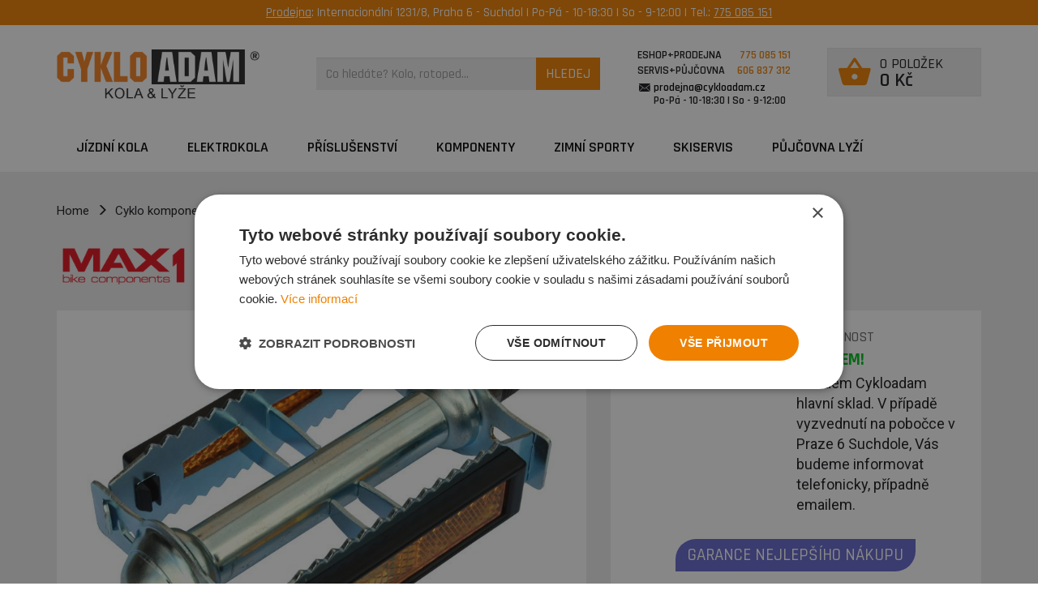

--- FILE ---
content_type: text/html; charset=utf-8
request_url: https://www.cykloadam.cz/pedaly-silnicni-zelezne
body_size: 10133
content:
<!DOCTYPE html>
<html class="">
<head>
	<meta charset="utf-8">
	<meta name="robots" content="ALL,FOLLOW">
	<meta name="googlebot" content="index,follow,archive">
	
	<meta name="description" content="MAX1 Pedály silniční železné Pedály">
	<meta name="keywords" content="">

	<meta http-equiv="X-UA-Compatible" content="IE=edge">
	<meta name="viewport" content="width=device-width, initial-scale=1">
	
		<meta name="theme-color" content="#EF8000">
		<meta name="msapplication-navbutton-color" content="#EF8000">
		<meta name="apple-mobile-web-app-status-bar-style" content="#EF8000">
	
	<meta name="google-site-verification" content="zQ8BMqkeW-w78h1rP1gcryqxFLK24PKZb5MxPxs3OzQ"> 
	
	<title>MAX1 Pedály silniční železné | CykloAdam.cz</title>	
	
	    <script>(function(w,d,s,l,i){w[l]=w[l]||[];w[l].push({'gtm.start':
      new Date().getTime(),event:'gtm.js'});var f=d.getElementsByTagName(s)[0],
      j=d.createElement(s),dl=l!='dataLayer'?'&l='+l:'';j.async=true;j.src=
      'https://www.googletagmanager.com/gtm.js?id='+i+dl;f.parentNode.insertBefore(j,f);
    })(window,document,'script','dataLayer','GTM-K2DL98V');</script>

	<link rel="apple-touch-icon-precomposed" sizes="57x57" href="/images/s3d1v/favicon/apple-touch-icon-57x57.png">
	<link rel="apple-touch-icon-precomposed" sizes="114x114" href="/images/s3d1v/favicon/apple-touch-icon-114x114.png">
	<link rel="apple-touch-icon-precomposed" sizes="72x72" href="/images/s3d1v/favicon/apple-touch-icon-72x72.png">
	<link rel="apple-touch-icon-precomposed" sizes="144x144" href="/images/s3d1v/favicon/apple-touch-icon-144x144.png">
	<link rel="apple-touch-icon-precomposed" sizes="60x60" href="/images/s3d1v/favicon/apple-touch-icon-60x60.png">
	<link rel="apple-touch-icon-precomposed" sizes="120x120" href="/images/s3d1v/favicon/apple-touch-icon-120x120.png">
	<link rel="apple-touch-icon-precomposed" sizes="76x76" href="/images/s3d1v/favicon/apple-touch-icon-76x76.png">
	<link rel="apple-touch-icon-precomposed" sizes="152x152" href="/images/s3d1v/favicon/apple-touch-icon-152x152.png">
	<link rel="icon" type="image/png" href="/images/s3d1v/favicon/favicon-196x196.png" sizes="196x196">
	<link rel="icon" type="image/png" href="/images/s3d1v/favicon/favicon-96x96.png" sizes="96x96">
	<link rel="icon" type="image/png" href="/images/s3d1v/favicon/favicon-32x32.png" sizes="32x32">
	<link rel="icon" type="image/png" href="/images/s3d1v/favicon/favicon-16x16.png" sizes="16x16">
	<link rel="icon" type="image/png" href="/images/s3d1v/favicon/favicon-128.png" sizes="128x128">
	<meta name="msapplication-TileColor" content="#FFFFFF">
	<meta name="msapplication-TileImage" content="/images/s3d1v/favicon/mstile-144x144.png">
	<meta name="msapplication-square70x70logo" content="/images/s3d1v/favicon/mstile-70x70.png">
	<meta name="msapplication-square150x150logo" content="/images/s3d1v/favicon/mstile-150x150.png">
	<meta name="msapplication-wide310x150logo" content="/images/s3d1v/favicon/mstile-310x150.png">
	<meta name="msapplication-square310x310logo" content="/images/s3d1v/favicon/mstile-310x310.png">

	<link href='https://fonts.googleapis.com/css?family=Rajdhani:500,600,700&subset=latin,latin-ext' rel='stylesheet' type='text/css'>
	<link href='https://fonts.googleapis.com/css?family=Roboto&subset=latin,latin-ext' rel='stylesheet' type='text/css'>
	<link href="/css/bootstrap.min-s3d1v.css" rel="stylesheet"> 
	<link href="/css/prod/app-s3d1v.css?32" rel="stylesheet" type="text/css"> 
	
	<script src="/js/jquery-1.11.1.min.js"></script>  
	<script src="/js/jquery-ui.min.js"></script>  
	<script src="/js/bootstrap.min.js"></script>
	<script src="/js/prod/app-s3d1v.js?32"></script>
	<!--
	<style>
	.modal-backdrop.fade.in {
	    z-index: 1041;
	}

	@media(max-width: 580px) {
	    #note-dialog-pujcovna .mfp-content {
	        position: absolute;

	        top: 5px;
	        left: 15px;
	        right: 15px;
	    }
	    #note-dialog-pujcovna .mfp-content h1 {
	        font-size: 22px;
	    }
	    #note-dialog-pujcovna .mfp-content h2 {
	        font-size: 18px;
	    }
	}
	</style>
	-->
	<style>
		.frame__topstripe {
			background-color: #EF8000;
		}
		.frame__topstripe * {
			color: #fff;
		}
		.frame__topstripe a {
			text-decoration: underline;
		}
		.frame__topstripe a:hover,
		.frame__topstripe a:focus {
			color: #fff;
			text-decoration: none;
		}
	</style>

	
	
		<script>
			!function(f,b,e,v,n,t,s){ if(f.fbq)return;n=f.fbq=function(){ n.callMethod?
			n.callMethod.apply(n,arguments):n.queue.push(arguments)};if(!f._fbq)f._fbq=n;
			n.push=n;n.loaded=!0;n.version='2.0';n.queue=[];t=b.createElement(e);t.async=!0;
			t.src=v;s=b.getElementsByTagName(e)[0];s.parentNode.insertBefore(t,s)}(window,
			document,'script','//connect.facebook.net/en_US/fbevents.js');
			fbq('init', '412631932789898');
			fbq('track', 'PageView');
			window.dataLayer = window.dataLayer || [];
			dataLayer.push({
			'fbpixel': 'loaded',
			'event': 'fbloaded'
			});
		</script>
</head>
<body>
		<div id="fb-root"></div>
		<script>(function(d, s, id) {
		  var js, fjs = d.getElementsByTagName(s)[0];
		  if (d.getElementById(id)) return;
		  js = d.createElement(s); js.id = id;
		  js.src = "//connect.facebook.net/en_US/sdk.js#xfbml=1&version=v2.5";
		  fjs.parentNode.insertBefore(js, fjs);
		}(document, 'script', 'facebook-jssdk'));</script>
	
		<script> 
		(function(i,s,o,g,r,a,m){ i['GoogleAnalyticsObject']=r;i[r]=i[r]||function(){ 
		(i[r].q=i[r].q||[]).push(arguments)},i[r].l=1*new Date();a=s.createElement(o), 
		m=s.getElementsByTagName(o)[0];a.async=1;a.src=g;m.parentNode.insertBefore(a,m) 
		})(window,document,'script','//www.google-analytics.com/analytics.js','ga'); 

		ga('create', 'UA-5472224-2', 'auto'); 
		ga('send', 'pageview'); 

		</script>
	
	<noscript><iframe src="https://www.googletagmanager.com/ns.html?id=GTM-KHSWNLF" height="0" width="0" style="display:none;visibility:hidden"></iframe></noscript>

	<div class="layout">
		<div class="frame__topstripe frame text-center" style="padding: 5px;">
			<span>
				<a href="https://www.cykloadam.cz/kontakty-do-prodejny-a-servisu">Prodejna</a>: Internacionální 1231/8, Praha 6 - Suchdol | Po-Pá - 10-18:30 | So - 9-12:00 | Tel.: <a href="tel:775 085 151">775 085 151</a> 
			</span>
		</div>
		<div class="frame">
			<div class="container">
				<div class="web-header">
					<div class="row">
						<div class="col-xs-12">
							<nav class="navbar navbar-white no-border-radius" id="main_navbar" role="navigation">
								<div class="container-fluid">
									<div class="navbar-header">
										<button type="button" class="navbar-toggle" data-toggle="collapse" data-target="#navbar_id">
											<span class="sr-only">Navigace</span><span class="icon-bar"></span><span class="icon-bar"></span><span class="icon-bar"></span>
										</button>						
									</div>
								</div>
							</nav>	
							
							<a title="CykloAdam.cz" class="logo" href="/">
								<img alt="CykloAdam.cz" src="/images/s3d1v/logo.png?32">
							</a>
												
							<div class="search-top">
								<input type="hidden" id="search-whisp-url" value="/pedaly-silnicni-zelezne?do=search">
								<input type="hidden" id="search-url" value="s">
								<div class="input-group">
									<input id="search" placeholder="Co hledáte? Kolo, rotoped..." type="text" value="" class="form-control">
									<a id="search_submit" class="input-group-addon">HLEDEJ</a>
								</div>	
								<div id="search-anchor" class="relative"></div>	
							</div>
								
							<div class="info" style="margin-left:46px;margin-top:-14px;margin-bottom:-4px;width:185px;">
								<table>
									<tr>
										<td class="t1" style="text-align:left;font-size:14px;line-height:16px;">ESHOP+PRODEJNA</td>
										<td>&nbsp;&nbsp;&nbsp;</td>
										<td style="text-align:right;font-size:14px;line-height:16px;">775&nbsp;085&nbsp;151</td>
									</tr>
									<tr>
										<td class="t1" style="text-align:left;font-size:14px;line-height:16px;">SERVIS+PŮJČOVNA</td>
										<td></td>
										<td style="text-align:right;font-size:14px;line-height:16px;">606&nbsp;837&nbsp;312</td>
									</tr>
									<tr>
										<td colspan="3" height="5"><!-- spacer --></td>
									</tr>
									<tr>
										<td class="t1" style="text-align:left;font-size:14px;line-height:16px;" colspan="3"><i class="icon-mail" style="line-height:0;top:5px;left:-1px;position:relative;font-size:20px;"></i> <a href="mailto:prodejna@cykloadam.cz" style="color:#000;position:relative;left:-3px;">prodejna@cykloadam.cz</a></td>
									</tr>
									<tr>
										<td class="t1" style="text-align:left;font-size:14px;line-height:16px;" colspan="3"><i class="icon-mail" style="line-height:0;top:5px;left:-1px;position:relative;font-size:20px;color:#fff;"></i>Po-Pá&nbsp;-&nbsp;10-18:30&nbsp;|&nbsp;So&nbsp;-&nbsp;9-12:00</td>
									</tr>
								</table>
							</div>	
						
							<div class="main-basket-wrap">
<div id="snippet--basket">								<a href="/kosik" class="main-basket" data-toggle="popover-basket">
									<table>
										<tr>
											<td rowspan="2" class="td-1">
												<span class="count">0</span>
												<i class="icon-kosik"></i>												
											</td>
											<td class="td-2">
												0 položek
											</td>
										</tr>
										<tr>
											<td class="td-price">0 Kč</td>
										</tr>
									</table>	
								</a>	
								<div id="popover-temp">
									<div class="popover-basket">
										<table class="table">
												<tr class="itm">
													<td colspan="2" class="a-center">Prázdný košík</td>
												</tr>
										</table>
										
										
										<div class="link">
											<a href="/kosik" class="fe-btn fe-btn-orange block">VSTOUPIT DO KOŠÍKU</a>
										</div>
									</div>
								</div>	
								<script type="text/javascript">
									$(function () {
										loadBasketPopover();
									});
								</script>
</div>							</div>	
							
							<div class="search-top-mobile">
								<input type="hidden" id="search-mobile-open" value="0">
								<i class="icon-search"></i>
								<i class="icon-close"></i>
							</div>	
						</div>
						<div class="col-xs-12 mobile-search">	
							<div class="mobile-search-wrap">
								<div class="input-group">
									<input id="search2" placeholder="Co hledáte? Kolo, rotoped..." type="text" value="" class="form-control">
									<a id="search_submit2" class="input-group-addon">HLEDEJ</a>
								</div>	
								<div id="search-anchor2" class="relative"></div>
							</div>
						</div>	
					</div>	
				</div>	
			</div>
		</div>
		<div class="frame navigation">
			<div class="container">			
				<nav class="navbar navbar-white no-border-radius" id="main_navbar" role="navigation">
					<div class="container-fluid">
						
						<div class="collapse navbar-collapse" id="navbar_id">
							<ul class="nav navbar-nav navbar-left">
									<li class=" no-border-radius no-shadow">
										<a href="/jizdni-kola-2">JÍZDNÍ KOLA</a>										
									</li>										
									<li class=" no-border-radius no-shadow">
										<a href="/elektrokola">Elektrokola</a>										
									</li>										
									<li class=" no-border-radius no-shadow">
										<a href="/prislusenstvi-3">Příslušenství</a>										
									</li>										
									<li class=" no-border-radius no-shadow">
										<a href="/komponenty-na-kolo">Komponenty</a>										
									</li>										
									<li class=" no-border-radius no-shadow">
										<a href="/zimni-sporty">ZIMNÍ SPORTY</a>										
									</li>										
								
								<li class=" no-border-radius no-shadow">
									<a href="/skiservis-montana-swiss-a-wintersteiger">SKISERVIS</a>									
								</li>

								<li class="no-border-radius no-shadow">
									<a href="https://skiadam.cz/" target="_blank">PŮJČOVNA LYŽÍ</a>
								</li>
							</ul>							
						</div>
					</div>
				</nav>
			</div>
		</div>	

		<div class="frame">
			<div class="container">	
<div id="snippet--flashMessages"></div>			</div>
		</div>
			
		<div class="frame product-top">
<div class="container">	
<div class="product-detail">
	
	<ul class="breadcrumb">
		<li>
			<a class="home" href="/">
				Home
			</a>
		</li>
		
			<li>
				<span class="glyphicon glyphicon-menu-right"></span>
				<a href="/komponenty-na-kolo">
					Cyklo komponenty
				</a>
			</li>
			<li>
				<span class="glyphicon glyphicon-menu-right"></span>
				<a href="/pedaly">
					Pedály
				</a>
			</li>
		
		<li>
			<span class="glyphicon glyphicon-menu-right"></span>
			<span>Pedály silniční železné</span>
		</li>
	</ul>
	
	<div class="product-wrapper">
		<div class="h1-info">
			<div class="row">
					<div class="col-lg-2">
						<div class="image-main">
							<img title="Loga MAX 2017-1" src="/files/s3d1v/1/b/loga-max-2017-1-23006.png">					
						</div>
					</div>
				<div class="col-lg-10">
					<h1>MAX1 Pedály silniční železné</h1>					
				</div>	
			</div>
		</div>		
			
		<div class="row">
			<div class="col-md-7 gallery">
				<div class="gallery-main">
							<div class="pic-holder">
								<a title="" href="/files/s3d1v/1/b/pedaly-silnicni-zelezne-32214.jpg">
									<img src="/files/s3d1v/1/b/pedaly-silnicni-zelezne-32214.jpg">
									<div class="zoom"><i class="icon-search"></i></div>
									<div class="tags"></div>
									
								</a>
							</div>								
				</div>
				
				<div class="gallery-other">
					<div class="row">
					</div>	
				</div>		
			</div>
			<div class="col-md-5 information">								
				<div class="data">
					
					<div class="pricing">
						<input type="hidden" id="can-shop" value="1">
						<input type="hidden" id="backup-price" value="385.00">
						<input type="hidden" id="active-variant-name" value="">
						<table>
							<tr>
								<td class="tx11">NAŠE CENA</td>
								<td class="tx12">DOSTUPNOST</td>
							</tr>
							<tr>
								<td class="tx21">385 Kč</td>
								<td class="tx22"><span style="color: #01c11e;">SKLADEM!</span></td>
							</tr>
							<tr>
								<td class="tx31">				
								</td>
								<td class="tx32">
									Skladem Cykloadam hlavní sklad.
V případě vyzvednutí na pobočce v  Praze 6 Suchdole, Vás budeme informovat telefonicky, případně emailem.


								</td>
							</tr>
							<tr>
								<td class="tx4" colspan="2">
									<div class="ribbon" data-mfp-src="#garance-modal">
										GARANCE NEJLEPŠÍHO NÁKUPU
									</div>	
								</td>
							</tr>
						</table>
						<table>
							
							<tr class="tx5">
								<td class="tx51"><span class="hidden">BĚŽNÁ CENA</span></td>
								<td class="tx52"><span class="hidden">UŠETŘÍTE</span></td>
								<td>DOPRAVA <span class="ico transport-ico icon-help_outline" data-mfp-src="#transport-modal"></span></td>
							</tr>
							<tr class="">
								<td class="tx61"></td>
								<td class="tx62"></td>
								<td class="tx63 pointer" data-mfp-src="#transport-modal">
										OD <strong>149</strong> Kč
								</td>
							</tr>
						</table>		
					</div>	
					<span class="coupon-holder"></span>			
				</div>
				<div class="add-to-cart">
					<a class="fe-btn fe-btn-orange fe-btn-big block">VLOŽIT DO KOŠÍKU</a>
				</div>
				
				<div class="help">
<div class="right-infobox ">
	<div class="ttle">NEVÍTE SI RADY? PORADÍME VÁM</div>
	<div class="hld">
		<table>
			<tr>
				<!--
				<td class="v-align-top">
					<img draggable="false" src="/files/s3d1v/1/s/20160722_122143- - kopie- 17961.jpg" />
				</td>
				-->
				<td class="right">
					<div>
						<table>
							<tr>
								<td colspan="2" class="t1"><div class="name">CYKLOADAM PRODEJNA</div></td>
							</tr>
							<tr>
								<td class="t1">INFOLINKA:</td>
								<td>775085151</td>
							</tr>
						</table>
						<a href="mailto:prodejna@cykloadam.cz">prodejna@cykloadam.cz</a><br>
					</div>
					
						<div class="lnk" style="margin-left: 0; position: relative; bottom: 5px;">
							<a href="/adresa---oteviraci-doba">Přijďte se poradit na prodejnu</a>									
						</div>	
				</td>
			</tr>			
		</table>
	</div>	
</div>				</div>
			</div>
		</div>	
	</div>
				
	<input type="hidden" id="is-variant" value="0">			
</div>
</div>
</div>
				
<div class="frame product-bot">
<div class="container">	
<div class="product-detail">				
	
	<div class="desc">
		<div class="hdr">POPIS PRODUKTU</div>
		
		<div class="row">
			<div class="col-md-6">
				<div class="txt">
						<div class="m-bottom-15">
							<p>Pedály v retro stylu, jedny z prvních ohrádkových pedálů. Vybaveny odnímatelnými odrazkami, kuličková ložiska. Design vhodný k renomovaným bicyklovým veteránům.</p>

						</div>
					
					<div>
						
					</div>
				</div>
			</div>
			<div class="col-md-6">
				<div class="table-responsive-wrapper">
					<table class="tbl">
					</table>
				</div>	
			</div>	
		</div>				
	</div>
					
	<div class="add-cart">
<form action="/pedaly-silnicni-zelezne" method="post" class="ajax" role="form" id="frm-c-addCartForm">			<input type="hidden" name="variant" id="frm-c-addCartForm-variant" value="">
<div><input type="hidden" name="do" value="c-addCartForm-submit"><!--[if IE]><input type=IEbug disabled style="display:none"><![endif]--></div>
</form>
	</div>
	
	<div class="update-page">
<form action="/pedaly-silnicni-zelezne" method="post" class="ajax" role="form" id="frm-c-updatePartsForm">			<input type="hidden" name="price" id="frm-c-updatePartsForm-price" value="">
			<input type="hidden" name="trprice" id="frm-c-updatePartsForm-trprice" value="">
<div><input type="hidden" name="do" value="c-updatePartsForm-submit"><!--[if IE]><input type=IEbug disabled style="display:none"><![endif]--></div>
</form>
	</div>
		
</div>	
</div>
</div>	
	
<div id="add-product-modal" class="mfp-hide white-popup-block">
	<div class="add-product-modal-holder">
		<div class="hdr">
			PRODUKT VLOŽEN DO KOŠÍKU
		</div>	
		
		<div class="row">
			<div class="col-sm-5">
					<div class="image">
						<img src="/files/s3d1v/1/s/pedaly-silnicni-zelezne-32214.jpg">
					</div>
			</div>
			<div class="col-sm-7">
				<div class="info">
					MAX1 Pedály silniční železné
				</div>	
				<table>
					<tr class="px1">
						<td>MNOŽSTVÍ</td>
						<td>CENA</td>
						<td></td>
					</tr>
					<tr class="px2">
						<td>1 KS</td>
						<td class="px22"></td>
						<td class="px23"></td>
					</tr>
				</table>	
			</div>	
		</div>
				
<div id="snippet-c-ctrl">			<div class="transport">
			</div>
			<script type="text/javascript">
			</script>
</div>			
		<div class="btns">
			<div class="row">
				<div class="col-lg-6 col-lg-push-6 basket">
					<a href="/kosik" class="fe-btn fe-btn-orange ">PŘEJÍT DO KOŠÍKU</a>
				</div>
				<div class="col-lg-6 col-lg-pull-6 dismiss">
					<a class="popup-modal-dismiss">Pokračovat v nákupu</a>
				</div>
			</div>		
		</div>	
	</div>	
	<button type="button" class="mfp-close icon-close"></button>
</div>	
				
<div id="garance-modal" class="mfp-hide white-popup-block">
	<div class="garance-modal-holder">
		<div class="hdr">
			GARANCE NEJLEPŠÍHO NÁKUPU
		</div>
		<div class="txt">
			<h2>Proč u nás nakoupit?</h2>

<table border="0" cellpadding="0" cellspacing="0" style="width: 500px;">
	<tbody>
		<tr>
			<td><img alt="" src="https://www.cykloadam.cz/files/s3d1v/cke/check_orange.png" style="width: 18px; height: 16px;" /></td>
			<td>Máme 31 let zkušeností na trhu</td>
		</tr>
		<tr>
			<td><img alt="" src="https://www.cykloadam.cz/files/s3d1v/cke/check_orange.png" style="width: 18px; height: 16px;" /></td>
			<td>Rádi Vám kolo zapůjčíme na otestování</td>
		</tr>
		<tr>
			<td><img alt="" src="https://www.cykloadam.cz/files/s3d1v/cke/check_orange.png" style="width: 18px; height: 16px;" /></td>
			<td>V průměru dodáme zboží za 2,5 dne</td>
		</tr>
		<tr>
			<td><img alt="" src="https://www.cykloadam.cz/files/s3d1v/cke/check_orange.png" style="width: 18px; height: 16px;" /></td>
			<td>Vysoká spokojenost zákazníků na Heureka.cz i na Google</td>
		</tr>
		<tr>
			<td><img alt="" src="https://www.cykloadam.cz/files/s3d1v/cke/check_orange.png" style="width: 18px; height: 16px;" /></td>
			<td>Výhodné ceny - cenu Vám upravíme k Vaší spokojenosti!</td>
		</tr>
	</tbody>
</table>

<p> </p>

		</div>	
	</div>
	<button type="button" class="mfp-close icon-close"></button>
</div>
		
<div id="transport-modal" class="mfp-hide white-popup-block">
	<div class="transport-modal-holder">
		<div class="hdr">
			MOŽNOSTI DOPRAVY
		</div>
		<div class="txt">
<div id="snippet-c-update">				<table class="table shiptable">				
						<tr class="itm first">						
								<td class="image">
									<img src="/files/s3d1v/1/s/doprava_dpd-7700.png">
								</td>
							<td >
								DOPRAVA DPD - PŘEPRAVNÍ SLUŽBA
								<div class="tp-desc">Služba DPD private doručuje balíček ve většině případů následující pracovní den po odeslání. Kurýr má na doručení 3 pokusy a v den doručení Vám upřesní, v jakou hodinu dorazí. Termín doručení lze přes sms zprávu změnit. DPD Vám zašle SMS a e-mail s číslem balíku. Pozor, v případě jízdních kol, či koloběžek může být produkt doručen do 2 dní, z důvodu nadměrnosti zásilky.</div>
							</td>
							<td class="price">
									149 Kč
							</td>
						</tr>
						<tr class="itm ">						
								<td class="image">
									<img src="/files/s3d1v/1/s/osobni_odber-7784.png">
								</td>
							<td >
								OSOBNÍ VYZVEDNUTÍ V PRODEJNĚ CYKLOADAM PRAHA 6
								<div class="tp-desc">Osobní odběr přímo na naší prodejně na adrese Internacionální 1231/8; Praha 6 - Suchdol; 165 00. Zboží si můžete vyzvednout od pondělí do pátku mezi 9. a 19. hodinou nebo v sobotu od 9 do 12:30. Před vyzvednutím prosím počkejte na e-mail s informací, že je zboží připraveno.</div>
							</td>
							<td class="price">
									ZDARMA
							</td>
						</tr>
				</table>
</div>		</div>	
	</div>
	<button type="button" class="mfp-close icon-close"></button>
</div>
	

	<script>
		fbq('track', 'ViewContent', {
			content_name: 'Pedály silniční železné',
			content_category: 'Pedály',
			content_ids: ['25638'],
			content_type: 'product',
			value: 385.00,
			currency: 'CZK'
		});
		
		window.fbPixel = function (price) {
			fbq('track', 'AddToCart', {
				content_name: 'Pedály silniční železné',
				content_category: 'Pedály',
				content_ids: ['25638'],
				content_type: 'product',
				value: price,
				currency: 'CZK'
			});
		};
	</script>

<script type="text/javascript">
$(function () {
	loadHandlers();
	
	$('.pic-holder').magnificPopup({
		delegate: 'a',
		type: 'image',
		tClose: 'Zavřít (Esc)',
		tLoading: 'Načíst #%curr%...',
		mainClass: 'mfp-img-mobile',
		gallery: {
			enabled: true,
			navigateByImgClick: true,
			preload: [0,1],
			tCounter: '%curr% z %total%',
			tPrev:"Předchozí",
			tNext:"Další"
		},
		image: {
			tError: '<a href="%url%">Obrázek #%curr%</a> nelze načíst.',
			titleSrc: function(item) {
				return item.el.attr('title');
			}
		},
		zoom: {
			enabled: true,
			duration: 300, // don't foget to change the duration also in CSS
			opener: function(element) {
				return element.find('img');
			}
		}
	});
		
	$(document).on('click', '.popup-modal-dismiss', function (e) {
		e.preventDefault();
		$.magnificPopup.close();
	});
	
	$(document).click(function(e){
		if ($(e.target).parents('.simple-drop-wrapper').length === 0 ) {
			$('.simple-drop-wrapper .sd-list').removeClass('open');
		}
	});
	$('.simple-drop-wrapper .sd-header').click(function(){
		$('.simple-drop-wrapper .sd-list').toggleClass('open');
	});
	$('.simple-drop-wrapper .sd-list li').click(function(){
		$('.simple-drop-wrapper .sd-list').toggleClass('open');
		
		simpleDropSet( $(this).attr('data') );
	});
	
	var variant = location.hash.toLowerCase();
	if (variant) {
		var part = variant.substring(1);
		simpleDropSet( part );
	}
	
	$('.ribbon, .transport-ico, .fire-essox, td.tx63').magnificPopup({
		type: 'inline',
		preloader: false,
		modal: true
	});
	
	toggleBuyButton();
});

function toggleBuyButton()
{
	if ( $('#can-shop').val() === '0' ) {
		$('.add-to-cart a').attr('disabled', 'disabled');
	} else {
		$('.add-to-cart a').removeAttr('disabled');
	}
}

function simpleDropSet (nameClean) {
	var obj = $('.simple-drop-wrapper li[data="' + nameClean + '"]');	
	$('.simple-drop-wrapper .sd-header .sd-text').text( obj.find('.sd-r11 span').text() );
	$('.simple-drop-wrapper .sd-header').attr('data', nameClean);	
	$('.information .pricing .tx21').text( obj.find('.sd-r12 span').text() );
	$('.information .pricing .tx22').html( obj.find('.sd-r21').html() );	
	$('.information .pricing .tx31 span').text( obj.attr('data-essox') );	
	$('.information .pricing .tx32').html( obj.attr('data-tipso') );	
	if (obj.attr('data-standard-price')) {
		$('.information .pricing .tx51 span').removeClass('hidden');
	} else {
		$('.information .pricing .tx51 span').addClass('hidden');
	}	
	$('.information .pricing .tx61').text( obj.attr('data-standard-price') );	
	if (obj.attr('data-save')) {
		$('.information .pricing .tx52 span').removeClass('hidden');
	} else {
		$('.information .pricing .tx52 span').addClass('hidden');
	}
	if (obj.attr('data-show-essox') === '1') {
		$('.information .pricing .tx31 .fire-essox').removeClass('hidden');
	} else {
		$('.information .pricing .tx31 .fire-essox').addClass('hidden');
	}	
	$('.information .pricing .tx62').text( obj.attr('data-save') );		
	$('.information .pricing .tx63').html( obj.attr('data-transport').replace('$s$', '<strong>').replace('$x$', '</strong>') );	
	$('#active-variant-name').val( obj.attr('data-name') );	
	$('.add-cart form input[name="variant"]').val( obj.attr('data-id') );	
	$('.update-page input[name="price"]').val( obj.attr('data-price-clean') );
	$('.update-page input[name="trprice"]').val( obj.attr('data-price-transport') );
	$('.update-page form').submit();	
	$('#can-shop').val( obj.attr('data-can-shop') );
	toggleBuyButton();
}

function loadHandlers () {
	$('.add-to-cart a').off('click').on('click', function() {
		if ( $('#can-shop').val() === '1' ) {
			if ( $('#is-variant').val() === '1' && $('.simple-drop-wrapper .sd-header').attr('data') === '' ) {
				alert('Prosíme, vyberte velikost produktu.');
				return false;
			}		
			submitAddCart();
		}
	});
}

function submitAddCart()
{
	$('.add-cart form').submit();	
	$('#add-product-modal .px22').html( $('.pricing .tx21').html() );
	$('#add-product-modal .px23').html( $('#active-variant-name').val() );

	if ($('.update-page input[name="price"]').is(":empty")){
		$('.update-page input[name="price"]').val( $('#backup-price').val() );
	}

	if (window.fbPixel) {
		window.fbPixel( $('.update-page input[name="price"]').val() );
	}
}

function fireAdded()
{
	$('.add-to-cart a').magnificPopup({
		items: {
			src: '#add-product-modal',
			type: 'inline'
		},
		preloader: false,
		modal: true
	}).magnificPopup('open');
}
</script>			

	
		<div class="push"></div>		
	</div>		
			
	<div class="frame footer">				
		<div class="bot" style="padding-bottom: 0;">
			<div class="container">	
				<div class="row rrw-1">
					<div class="col-lg-3 logo">
						<a title="CykloAdam.cz" class="logo" href="/">
							<img alt="CykloAdam.cz" src="/images/s3d1v/logo.png?32">
						</a>
					</div>
					<div class="col-lg-9">
						<div class="rw-1">
							<span class="item orange"><i class="icon-commerce"></i> INFOLINKA</span>
							<span class="item sec"><i class="icon-phone"></i> 775085151</span>
							<span class="item last"><i class="icon-mail"></i> prodejna@cykloadam.cz</span>
						</div>
						<div class="rw-1">							
							<span class="item"><i class="icon-clock3"></i> Pondělí - Pátek - 10:00-18:30,
Sobota - 9:00-12:00</span>
						</div>
					</div>	
				</div>	
				<div class="row rrw-2">
					<div class="col-lg-3">
						<div class="title">
							SLUŽBY ZÁKAZNÍKŮM
						</div>	
						<ul class="list">
								<li class="no-border-radius no-shadow">
									<a href="/splatkovy-prodej">Splátkový prodej</a>									
								</li>
								<li class="no-border-radius no-shadow">
									<a href="/cykloservis-opravy-elektrokol-a-vidlic">Cykloservis, opravy elektrokol a vidlic</a>									
								</li>
								<li class="no-border-radius no-shadow">
									<a href="/svarovani-ramu-jizdnich-kol">Svařování rámů jízdních kol</a>									
								</li>
								<li class="no-border-radius no-shadow">
									<a href="/pujcovna-lyzi-bezek-a-snb">PŮJČOVNA lyží, běžek a snb</a>									
								</li>
								<li class="no-border-radius no-shadow">
									<a href="/skiservis-montana-swiss-a-wintersteiger">SKISERVIS Montana Swiss a Wintersteiger</a>									
								</li>
							<li class="no-border-radius no-shadow">
								<a href="/darkove-poukazy">Dárkové poukazy</a>
							</li>
						</ul>	
					</div>
					<div class="col-lg-3">
						<div class="title">
							UŽITEČNÉ INFORMACE
						</div>	
						<ul class="list">
								<li class="no-border-radius no-shadow">
									<a href="/adresa---oteviraci-doba">ADRESA + OTEVÍRACÍ DOBA</a>									
								</li>
								<li class="no-border-radius no-shadow">
									<a href="/doprava-a-platba">Doprava a platba</a>									
								</li>
								<li class="no-border-radius no-shadow">
									<a href="/obchodni-podminky-eshopu">Obchodní podmínky eshopu</a>									
								</li>
								<li class="no-border-radius no-shadow">
									<a href="/reklamace">Reklamace</a>									
								</li>
								<li class="no-border-radius no-shadow">
									<a href="/vyber-podle-znacky-ktere-prodavame">Výběr podle značky, které prodáváme</a>									
								</li>
								<li class="no-border-radius no-shadow">
									<a href="/zamestnani-v-cykloadam">Zaměstnaní v Cykloadam</a>									
								</li>
						</ul>
					</div>
						<div class="col-lg-6 ">
							<div class="hidden-xs hidden-sm hidden-md">
								<div class="title">
									SLEDUJTE NÁS NA FACEBOOKU
								</div>
								<div>
									<div class="fb-page" data-href="https://www.facebook.com/cykloadam.skiadam/" data-tabs="timeline" data-width="550" data-height="200" data-small-header="true" data-adapt-container-width="true" data-hide-cover="false" data-show-facepile="false">
										<div class="fb-xfbml-parse-ignore"><blockquote cite="https://www.facebook.com/cykloadam.skiadam/">
												<a href="https://www.facebook.com/cykloadam.skiadam/">CYKLO ADAM - SKI ADAM</a></blockquote></div></div>
								</div>
							</div>
							<div class="mobile-fb hidden-lg">
								<a target="_blank" href="https://www.facebook.com/cykloadam.skiadam/">SLEDUJTE NÁS NA FACEBOOKU</a>
							</div>	
						</div>
				</div>	
				<div class="row rrw-3 text-center">
					<br>
					<hr style="border-color: #cecece;">
					Tvoříme&nbsp;internetové&nbsp;obchody&nbsp;&nbsp;
					<a href="https://shopup.cz/e-shop" title="ShopUp" target="_blank">
						<img src="/images/shopup.svg" alt="ShopUp">
					</a>
					<br><br>
				</div>
			</div>
		</div>	
	</div>
				
	<div class="modal fade" id="note-dialog" tabindex="-1" role="dialog" aria-labelledby="preferences">
		<div class="modal-dialog" role="document">
			<div class="modal-content">
				<div class="modal-header">
					<button type="button" class="close" data-dismiss="modal" aria-label="Close"><span aria-hidden="true">&times;</span></button>
					<h4 class="modal-title" id="myModalLabel">Oznámení</h4>
				</div>
				<div class="modal-body">
					<div class="nd-content"></div>
				</div>	
				<div class="modal-footer">
					<button type="button" class="btn btn-default" data-dismiss="modal">Zavřít</button>	
				</div>
			</div>
		</div>
	</div>	
<!--
	<div class="mfp-wrap mfp-auto-cursor mfp-ready modal fade in hidden-xs" id="note-dialog-pujcovna">
	    <div class="mfp-container">
	    	<!--
	        <div class="mfp-content">
	            <div class="default-dialog" role="document">
	                <div class="dialog-holder">
	                    <button type="button" class="mfp-close icon-close" data-dismiss="modal"></button>
	                    <div class="nd-content">
	                        <div class="nd-content">
	                            <h1 style="text-align: center;">Půjčovna lyží zahájí provoz<br>
								v pondělí&nbsp;<strong>16. října</strong>&nbsp;<strong>v 10 hodin</strong>.</h1>
	                            <p style="text-align: center;">&nbsp;</p>
	                            <h2 style="text-align: center;">NOVÁ ADRESA:</h2>
	                            <p style="text-align: center;"><strong>Nově nás najdete přímo v prodejně kol v ulici INTERNACIONÁLNÍ 1231/8,</strong></p>
	                            <p style="text-align: center;"><strong>cca 30&nbsp;metrů od bývalé půjčovny - KONEČNE VŠE V JEDNOM :-)&nbsp;</strong></p>
	                            <p style="text-align: center;">&nbsp;</p>
	                            <p style="text-align: center;">Rádi Vám vše vysvětlíme a zodpovíme Vaše dotazy</p>
	                            <p style="text-align: center;">Tel.:<strong> 220 920 014</strong> nebo email <strong>info@cykloadam.cz</strong></p>
	                            <div style="text-align: center;">&nbsp;</div>
	                        </div>
	                    </div>
	                    <div class="a-center m-top-15">
	                        <a href="https://www.cykloadam.cz/pujcovna-lyzi" onclick="location.href = 'https://www.cykloadam.cz/pujcovna-lyzi'">Navštivte naši půjčovnu</a>
	                    </div>
	                    <div class="a-center m-top-15">
	                        <a type="button" class="fe-btn fe-btn-orange p-right-50 p-left-50" id="ca-tel-sbt" data-dismiss="modal">Rozumím</a>
	                    </div>
	                </div>
	            </div>
	        </div>
	        --
	        <div class="mfp-content">
	            <div class="default-dialog" role="document" style="background: transparent;">
	                <div class="dialog-holder" style="padding: 0">
	                    <button type="button" class="mfp-close icon-close" data-dismiss="modal" style="color: #fff;"></button>
	                    <div class="nd-content">
	                        <div class="nd-content">
	                            <a href="https://www.cykloadam.cz/servis-kol">
		                            <img src="//download.siteup.cz/cykloadam/uskladneni-kol-2017.png" alt="uskladneni-kol-2017" style="max-width: 100%;">
	                            </a>
	                        </div>
	                    </div>
	                    <div class="a-center m-top-15">
	                        <a type="button" class="fe-btn fe-btn-orange p-right-50 p-left-50" id="ca-tel-sbt" data-dismiss="modal">Pokračovat</a>
	                    </div>
	                </div>
	            </div>
	        </div>
	    </div>
	</div>
	-->
	<!--
	<script>
	$(document).ready(function() {

if ($(window).width() >= 768) {
 


	  if (!$.cookie("#note-dialog-pujcovna")) {
	    var expire = new Date(Date.now() + 6 * 60 * 60 * 1000);
	    $.cookie('#note-dialog-pujcovna', 'yes', {
	      expires: expire,
	      path: '/'
	    });
	    $('#note-dialog-pujcovna').modal("show");
	    $(".mfp-wrap").hide();
	  }
	  // $('#note-dialog').modal("show");
}

	});
	</script>
				-->
	<input type="hidden" class="msg-minimum-search" value="Minimální délka pro vyhledávání je 3 znaky.">	
	
	<span class="coupon-holder"></span>	
	
	<input type="hidden" id="coupon-automat" value="0">
		
	
		
		<div class="hidden">
			<!-- Kód Google značky pro remarketing --> 
			<script type="text/javascript"> 
			var google_tag_params = { 
			ecomm_prodid: '23522',
			ecomm_pagetype: 'product',
			ecomm_totalvalue: '385.00'
			}; 
			</script> 
			<script type="text/javascript"> 
			/* <![CDATA[ */ 
			var google_conversion_id = 984105734; 
			var google_custom_params = window.google_tag_params; 
			var google_remarketing_only = true; 
			/* ]]> */ 
			</script> 
			<script type="text/javascript" src="//www.googleadservices.com/pagead/conversion.js"> 
			</script> 
			<noscript> 
			<div style="display:inline;"> 
			<img height="1" width="1" style="border-style:none;" alt="" src="//googleads.g.doubleclick.net/pagead/viewthroughconversion/984105734/?value=0&amp;guid=ON&amp;script=0"> 
			</div> 
			</noscript>
		</div>
</body>
</html>
